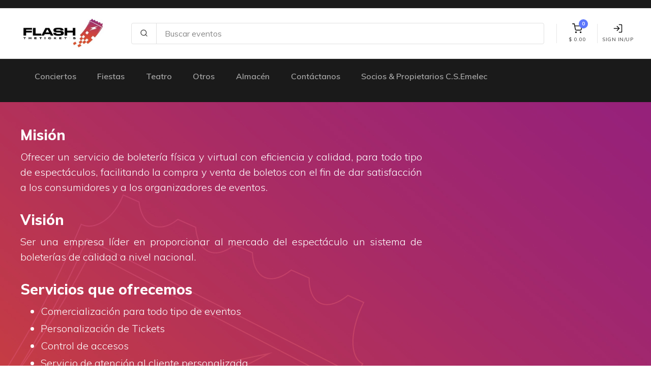

--- FILE ---
content_type: text/html; charset=utf-8
request_url: http://www.flashthetickets.com/Home/AcercaDe
body_size: 22316
content:
<!DOCTYPE html>
<html>
<head>
    <meta http-equiv="Content-Type" content="text/html; charset=utf-8" />
    <meta charset="utf-8" />
    <meta name="viewport" content="width=device-width, initial-scale=1.0">
    <meta http-equiv="X-UA-Compatible" content="IE=edge">

    <title></title>

    <link href='https://fonts.googleapis.com/css?family=Open+Sans:400,300,600,700' rel='stylesheet' type='text/css'>

    <!-- Font Awesome (CDN) -->
    <link rel="stylesheet"
          href="https://cdnjs.cloudflare.com/ajax/libs/font-awesome/6.5.1/css/all.min.css"
          integrity="sha512-DTOQO9RWCH3ppGqcWaEA1BIZOC6xxalwEsw9c2QQeAIftl+Vegovlnee1c9QX4TctnWMn13TZye+giMm8e2LwA=="
          crossorigin="anonymous"
          referrerpolicy="no-referrer" />


    <!-- Add local styles, mostly for plugins css file -->

    <!-- Vendor Styles including: Font Icons, Plugins, etc.-->
    <link rel="stylesheet" media="screen" href="/Content/css/vendor.min.css">
    <!-- Main Theme Styles + Bootstrap-->
    <link rel="stylesheet" media="screen" id="main-styles" href="/Content/css/theme.min.css">
    <!-- Customizer styles and scripts-->
    <link rel="stylesheet" media="screen" href="/Content/customizer/customizer.min.css">

    <script src="/Content/js/vendor.min.js"></script>
    <script src="/Content/js/theme.min.js"></script>
    <script src="/Content/customizer/customizer.min.js"></script>

    <!-- Meta Pixel Code CUENCA-->
    <script>
        !function (f, b, e, v, n, t, s) {
            if (f.fbq) return; n = f.fbq = function () {
                n.callMethod ?
                    n.callMethod.apply(n, arguments) : n.queue.push(arguments)
            };
            if (!f._fbq) f._fbq = n; n.push = n; n.loaded = !0; n.version = '2.0';
            n.queue = []; t = b.createElement(e); t.async = !0;
            t.src = v; s = b.getElementsByTagName(e)[0];
            s.parentNode.insertBefore(t, s)
        }(window, document, 'script',
            'https://connect.facebook.net/en_US/fbevents.js');
        fbq('init', '671434221830559');
        fbq('track', 'PageView');
    </script>
    <noscript>
        <img height="1" width="1" style="display:none" src="https://www.facebook.com/tr?id=671434221830559&ev=PageView&noscript=1" />
    </noscript>
    <!-- End Meta Pixel Code CUENCA-->
    <!-- Meta Pixel Code AMBATO-->
    <script>
        !function (f, b, e, v, n, t, s) {
            if (f.fbq) return; n = f.fbq = function () {
                n.callMethod ?
                    n.callMethod.apply(n, arguments) : n.queue.push(arguments)
            };
            if (!f._fbq) f._fbq = n; n.push = n; n.loaded = !0; n.version = '2.0';
            n.queue = []; t = b.createElement(e); t.async = !0;
            t.src = v; s = b.getElementsByTagName(e)[0];
            s.parentNode.insertBefore(t, s)
        }(window, document, 'script',
            'https://connect.facebook.net/en_US/fbevents.js');
        fbq('init', '700176811766366');
        fbq('track', 'PageView');
    </script>
    <noscript>
        <img height="1" width="1" style="display:none"
             src="https://www.facebook.com/tr?id=700176811766366&ev=PageView&noscript=1" />
    </noscript>
    <!-- End Meta Pixel Code AMBATO-->

</head>
<body>

    <!-- Wrapper-->
    <!-- PageClass give you ability to specify custom style for specific view based on action -->
    <div id="wrapper">

        <!-- Navigation -->
        


<section class="py-3" style="background-color: #1a1a1a;">

    <!-- Off-canvas account-->
    <div class="offcanvas offcanvas-reverse" id="offcanvas-account">
        <div class="offcanvas-header d-flex justify-content-between align-items-center">
            <h3 class="offcanvas-title">Iniciar Sesión</h3>
            <button class="close" type="button" data-dismiss="offcanvas" aria-label="Close"><span aria-hidden="true">&times;</span></button>
        </div>
        <div class="offcanvas-body">
            <div class="offcanvas-body-inner">
                <ul class="nav nav-tabs nav-justified" role="tablist">
                    <li class="nav-item"><a class="nav-link active" href="#signin" data-toggle="tab" role="tab"><i data-feather="log-in"></i>&nbsp;Sign In</a></li>
                    <li class="nav-item"><a class="nav-link" href='/Usuario/Registro' role="tab"><i data-feather="user"></i>&nbsp;Sign Up</a></li>
                </ul>
                <div class="tab-content pt-1">
                    <div class="tab-pane fade show active" id="signin" role="tabpanel">
                        <div class="needs-validation" novalidate>
                            <div class="form-group">
                                <label class="sr-only" for="signin-email">Email</label>
                                <div class="input-group">
                                    <div class="input-group-prepend"><span class="input-group-text" id="signin-email-icon"><i data-feather="mail"></i></span></div>
                                    <input class="form-control" type="email" id="signin-email" placeholder="Email" aria-label="Email" aria-describedby="signin-email-icon" required>
                                    <div class="invalid-feedback">Please provide email address.</div>
                                </div>
                            </div>
                            <div class="form-group">
                                <label class="sr-only" for="signin-password">Password</label>
                                <div class="input-group">
                                    <div class="input-group-prepend"><span class="input-group-text" id="signin-password-icon"><i data-feather="lock"></i></span></div>
                                    <input class="form-control" type="password" id="signin-password" placeholder="Password" aria-label="Password" aria-describedby="signin-password-icon" required>
                                    <div class="invalid-feedback">Please enter a password.</div>
                                </div>
                            </div>
                            <div class="custom-control custom-checkbox mb-3">
                                <input class="custom-control-input" type="checkbox" id="remember-me" checked>
                                <label class="custom-control-label" for="remember-me">Remember me</label>
                            </div>
                            <button class="btn btn-primary btn-block" type="submit" onclick="IniciarSesion()">Sign In</button>
                        </div>
                    </div>
                </div>
            </div>
        </div>
    </div>

    <!-- Off-canvas cart-->
    <div>
        
<div class="offcanvas offcanvas-reverse" id="offcanvas-cart">
    <div class="offcanvas-header d-flex justify-content-between align-items-center">
        <h3 class="offcanvas-title">Mi cartilla</h3>
        <button class="close" type="button" data-dismiss="offcanvas" aria-label="Close"><span aria-hidden="true">&times;</span></button>
    </div>
    <div class="offcanvas-body">
        <div class="offcanvas-body-inner">



            <div class="widget widget-featured-entries pt-3" id="DatosCartilla">
                            <span>La cartilla se encuentra vacía</span>


            </div>
        </div>
    </div>
</div>

<script>

 function EliminarDetalle(Secuencia) {
        $.ajax({
            type: "POST",
            url: '/Home/EliminarDetalle',
            data: { "Secuencia": Secuencia },
            dataType: "json",
            success: function (data) {
                if (data.success) {
                    RefrescarTotales();
                    // Recargar el contenido completo del modal después de eliminar el detalle
                    location.reload();
                } else {
                    alert("Ocurrió un error al eliminar el detalle.");
                }
            }
        });
        return false; // Evitar que el enlace se siga
    }

    function BorrarCartilla(){
        $.ajax({
            type: "GET",
            url: '/Home/BorrarCartilla',
            contentType: "application/json; charset=utf-8",
            async: false,
            dataType: "json",
        }).done(function (data) {
            $("#DatosCartilla").html(" <span>La cartilla se encuentra vacía</span>");
        });
        return false; // Evitar que el enlace se siga
    }

</script>

    </div>

    <!-- Second line-->
    <header class="navbar navbar-expand-lg navbar-light bg-light px-0">
        <div class="container flex-sm-nowrap px-3">
            <!-- navbar brand--><a class="navbar-brand mr-0 mr-sm-4" style="min-width: 100px;" href='/'><img width="200" src="/images/Logo.jpeg" alt="MStore" /></a>
            <!-- navbar buttons-->
            <div class="navbar-btns d-flex position-relative order-sm-3">
                <div class="navbar-toggler navbar-btn collapsed bg-0 border-left-0 my-3" data-toggle="collapse" data-target="#menu"><i class="mx-auto mb-2" data-feather="menu"></i>Menu</div>

                <a class="navbar-btn bg-0 my-3" href="#offcanvas-cart" data-toggle="offcanvas">
                    <span class="d-block position-relative">
                        <span class="navbar-btn-badge bg-primary text-light">0</span>
                        <i class="mx-auto mb-1" data-feather="shopping-cart"></i>$ 0.00
                    </span>
                </a>

    <a class="navbar-btn bg-0 my-3" href="#offcanvas-account" data-toggle="offcanvas">
        <i class="mx-auto mb-1" data-feather="log-in"></i>Sign In/Up
    </a> 
            </div>

            <!-- search-box-->
            <div class="flex-grow-1 pb-3 pt-sm-3 my-1 px-sm-2 pr-lg-4 order-sm-2">
                <div class="input-group flex-nowrap">
                    <div class="input-group-prepend"><span class="input-group-text rounded-left" id="search-icon"><i data-feather="search"></i></span></div>
                    <input class="form-control rounded-right" type="text" id="site-search" placeholder="Buscar eventos" aria-label="Search site" aria-describedby="search-icon">
                </div>
            </div>
        </div>
    </header>

    <!-- Third line: Navigation-->
    <div class="navbar navbar-expand-lg navbar-dark  px-0">
        <div class="container px-3">
            <!-- navbar collapse area-->
            <div class="collapse navbar-collapse" id="menu">
                <!-- Site menu-->
                <ul class="navbar-nav">

                    <li class="nav-item dropdown ">
                        <a class="nav-link dropdown-toggle" href='/?CategoriaId=1'>Conciertos</a>
                    </li>
                    <li class="nav-item dropdown ">
                        <a class="nav-link dropdown-toggle" href='/?CategoriaId=2'>Fiestas</a>
                    </li>
                    <li class="nav-item dropdown ">
                        <a class="nav-link dropdown-toggle" href='/?CategoriaId=3'>Teatro</a>
                    </li>
                    <li class="nav-item dropdown ">
                        <a class="nav-link dropdown-toggle" href='/?CategoriaId=4'>Otros</a>
                    </li>
                    <li class="nav-item dropdown">
                        <a class="nav-link dropdown-toggle" href="#" data-toggle="dropdown">Almacén</a>
                    </li>
                    <li class="nav-item dropdown">
                        <a class="nav-link dropdown-toggle" href="https://wa.me/593983832112" target="_blank">Contáctanos</a>
                    </li>
                    <li class="nav-item dropdown ">
                        <a class="nav-link dropdown-toggle" href='/Emelec?CategoriaId=5'>Socios & Propietarios C.S.Emelec</a>
                    </li>
                </ul>
            </div>
        </div>
    </div>

</section>

<style>
    /* Estilos para el ícono del ojo */
    .toggle-password-icon {
        cursor: pointer;
        user-select: none;
    }
</style>

<script>
    $(document).ready(function () {

        // Función para alternar la visibilidad de la contraseña
        function togglePasswordVisibility() {
            var passwordField = $('#signin-password');
            var passwordIcon = $('.toggle-password-icon');

            if (passwordField.attr('type') === 'password') {
                passwordField.attr('type', 'text');
                passwordIcon.attr('data-feather', 'eye-off');
            } else {
                passwordField.attr('type', 'password');
                passwordIcon.attr('data-feather', 'eye');
            }

            feather.replace(); // Actualizar los íconos Feather
        }

        // Agregar un evento clic al ícono del ojo
        $('.toggle-password-icon').click(function () {
            togglePasswordVisibility();
        });

        $("#cerrarSesion").click(function () {
              $.ajax({
                    type: "GET",
                    url: '/Usuario/CerrarSesion',
                    contentType: "application/json; charset=utf-8",
                    async: false,
                    dataType: "json",
                }).done(function (data) {
                    window.location.href = '/Home/Index';
                });
        });
     });

    function IniciarSesion() {

         $.ajax({
            type: "GET",
            url: '/Usuario/LogIn',
            data: {
                "Email": $('#signin-email').val(),
                "Password": $('#signin-password').val()
            },
            contentType: "application/json; charset=utf-8",
            async: false,
            dataType: "json",
        }).done(function (data) {
            if (data.Status) {
                window.location.href = '/Home/Index';
            }
            else {
                alert('Usuario y/o contraseña incorrectos. Por favor verifique');
            }
        });
    }

</script>

        <!-- Page wraper -->
        <div id="page-wrapper" class="gray-bg">

            <!-- Main view  -->
            


<div class="class=" jumbotron bg-size-cover bg-position-center bg-no-repeat text-left" style="background-image: url(../../images/FondoBase.jpg);">

    <div class="container pt-5 mt-0">
        <div class="row">
            <div class="col-md-8">
                <div class="text-left">
                    <h3 class="text-light">Misión</h3>
                    <p class="lead text-light pb-3 text-justify"> Ofrecer un servicio de boletería física y virtual con eficiencia y calidad, para todo tipo de espectáculos, facilitando la compra y venta de boletos con el fin de dar satisfacción a los consumidores y a los organizadores de eventos. </p>

                    <h3 class="text-light">Visión</h3>
                    <p class="lead text-light pb-3 text-justify">Ser una empresa líder en proporcionar al mercado del espectáculo un sistema de boleterías de calidad a nivel nacional.</p>

                    <h3 class="text-light ">Servicios que ofrecemos</h3>
                    <ul class="list-style-type:circle list-group-horizontal">
                        <li class="lead text-light pb-1">Comercialización para todo tipo de eventos</li>
                        <li class="lead text-light pb-1">Personalización de Tickets</li>
                        <li class="lead text-light pb-1">Control de accesos</li>
                        <li class="lead text-light pb-1">Servicio de atención al cliente personalizada</li>
                        <li class="lead text-light pb-1">Asesoría y atención mediante redes sociales</li>
                        <li class="lead text-light pb-1">Campaña de marketing y comunicación</li>
                        <li class="lead text-light pb-1">Reportes actualizados sobre la venta</li>
                        <li class="lead text-light pb-1">Puntos de ventas físicos</li>
                        <li class="lead text-light pb-1">Boletos Pre-impresos</li>
                    </ul>
                </div>
            </div>

            
        </div>
    </div>
</div>


            <!-- Footer -->
            <!-- Footer-->
<footer class="page-foote" style="background-color: #1a1a1a;">
    <!-- first row-->
    <div class="pt-5 pb-0 pb-md-4">
        <div class="container">
            <div class="row">
                <div class="col-md-4 col-sm-6">
                    <div class="widget widget-links pb-4">
                        <h3 class="widget-title text-white border-light">Información de compras</h3>
                        <ul>
                            <li><a class="nav-link-inline nav-link-light" href="https://wa.me/593983832112" target="_blank"><i class="widget-categories-indicator" data-feather="chevron-right"></i><span class="font-size-sm">Ayuda</span></a></li>
                            <li><a class="nav-link-inline nav-link-light" href='/Home/PoliticaCompras'><i class="widget-categories-indicator" data-feather="chevron-right"></i><span class="font-size-sm">Política de compras</span></a></li>
                            <li><a class="nav-link-inline nav-link-light" href='/Home/PoliticaDevoluciones'><i class="widget-categories-indicator" data-feather="chevron-right"></i><span class="font-size-sm">Devoluciones</span></a></li>                            
                        </ul>
                    </div>
                </div>
                <div class="col-md-3 col-sm-6">                    
                    <div class="widget widget-links pb-4">
                        <h3 class="widget-title text-white border-light">Sobre Nosotros</h3>
                        <ul>
                            <li><a class="nav-link-inline nav-link-light" href='/Home/ListaEventos'><i class="widget-categories-indicator" data-feather="chevron-right"></i><span class="font-size-sm">Eventos realizados</span></a></li>
                            <li><a class="nav-link-inline nav-link-light" href='/Home/AcercaDe'><i class="widget-categories-indicator" data-feather="chevron-right"></i><span class="font-size-sm">Acerca de nosotros</span></a></li>
                            <li><a class="nav-link-inline nav-link-light" href="#"><i class="widget-categories-indicator" data-feather="chevron-right"></i><span class="font-size-sm">Preguntas frecuentes</span></a></li>
                            <li><a class="nav-link-inline nav-link-light" href='/Home/TerminosCondiciones'><i class="widget-categories-indicator" data-feather="chevron-right"></i><span class="font-size-sm">Términos y condiciones</span></a></li>
                        </ul>
                    </div>
                </div>
                <div class="col-xl-4 offset-xl-1 col-md-5">
                    <div class="widget">
                        <!-- Subscription form (MailChimp)-->
                        <h3 class="widget-title text-white border-light">Recibir información de nuevos conciertos</h3>
                        <form class="validate pb-4" action="https://studio.us12.list-manage.com/subscribe/post-json?u=c7103e2c981361a6639545bd5&amp;amp;id=29ca296126&amp;c=?" method="get" name="mc-embedded-subscribe-form" id="mc-embedded-subscribe-form">
                            <div class="input-group mb-2">
                                <div class="input-group-prepend"><span class="input-group-text" style="background-color: #e8e8e8;"><i data-feather="mail"></i></span></div>
                                <input class="form-control border-0 box-shadow-0 bg-secondary" type="email" name="EMAIL" id="mce-EMAIL" value="" placeholder="Correo" required>
                            </div>
                            <!-- real people should not fill this in and expect good things - do not remove this or risk form bot signups-->
                            <div style="position: absolute; left: -5000px;" aria-hidden="true">
                                <input type="text" name="b_c7103e2c981361a6639545bd5_29ca296126" tabindex="-1">
                            </div>
                            <button class="btn btn-primary btn-block" type="submit" name="subscribe" id="mc-embedded-subscribe">Suscribir</button>
                            <p class="font-size-xs text-white opacity-60 pt-2 mb-2" id="mc-helper">*Suscríbete a nuestro portal de noticias y recibe información de nuestros próximos conciertos y promociones.</p>
                            <!-- Subscription status-->
                            <div class="subscribe-status"></div>
                        </form>
                        <!-- Mobile app download-->
                        <!--<div class="widget pb-4">
                            <h3 class="widget-title text-white border-light">Descarga nuestra app</h3><a class="market-btn market-btn-light apple-btn mr-2 mb-2" href="#" role="button"><span class="market-button-subtitle">Download on the</span><span class="market-button-title">App Store</span></a><a class="market-btn market-btn-light google-btn" href="#" role="button"><span class="market-button-subtitle">Download on the</span><span class="market-button-title">Google Play</span></a>
                        </div>-->
                    </div>
                </div>
            </div>
        </div>
    </div>
    
    <div class="py-3" style="background-color: #1a1a1a;">
        <div class="container font-size-xs text-center" aria-label="Copyright"><span class="text-white opacity-60 mr-1">© All rights reserved. Made by</span><a class="nav-link-inline nav-link-light" href="http://www.softproject.com.ec" target="_blank">SoftProject S.A.</a></div>
    </div>
</footer>

        </div>

    </div>

    <!-- Handler for local scripts -->
    
</body>
</html>
<div class="modal" tabindex="-1" role="dialog" id="SpinnerModal" data-backdrop="static" data-keyboard="false">
    <div class="spinner-border text-primary" role="status" style="position: absolute; left: 50%; top: 50%; width: 3rem; height: 3rem;">
        <span class="sr-only">Loading...</span>
    </div>
</div>
<script>
    $(document).ready(function () { if (typeof partialScript !== "undefined") partialScript(); });
</script>

--- FILE ---
content_type: text/css
request_url: http://www.flashthetickets.com/Content/customizer/customizer.min.css
body_size: 1976
content:
/* MStore template customizer styles */
.ms-customizer-toggle {
    display: block;
    position: fixed;
    top: 50%;
    right: .5rem;
    width: 2.75rem;
    height: 2.75rem;
    margin-top: -1.25rem;
    padding-top: .6rem;
    border-radius: 50%;
    text-align: center;
    line-height: 1;
    text-decoration: none !important;
    z-index: 1030;
    cursor: pointer
}

    .ms-customizer-toggle .tooltip {
        top: .25rem;
        right: 100%;
        transition: all .25s ease-in-out;
        visibility: hidden;
        opacity: 0
    }

    .ms-customizer-toggle:hover .tooltip {
        visibility: visible;
        opacity: .9
    }

    .ms-customizer-toggle .tooltip-inner {
        white-space: nowrap
    }

    .ms-customizer-toggle .tooltip.bs-tooltip-left .arrow {
        top: 50%;
        margin-top: -.375rem
    }

.ms-customizer-backdrop {
    position: fixed;
    width: 100%;
    height: 100%;
    top: 0;
    right: 0;
    bottom: 0;
    left: 0;
    transition: all .3s ease-in-out;
    visibility: hidden;
    opacity: 0;
    z-index: 1100;
    background-color: #fff !important;
}

    .ms-customizer-backdrop.show {
        visibility: visible;
        opacity: 1
    }

    .ms-customizer-backdrop .spinner-border {
        display: inline-block;
        position: absolute;
        top: 50%;
        left: 50%;
        width: 2rem;
        height: 2rem;
        margin-top: -1.5rem;
        margin-left: -1.5rem;
        vertical-align: text-bottom;
        border: .15em solid #444;
        border-right-color: transparent;
        border-radius: 50%;
        -webkit-animation: spinner-border .75s linear infinite;
        animation: spinner-border .75s linear infinite
    }

@-webkit-keyframes spinner-border {
    100% {
        -webkit-transform: rotate(360deg);
        transform: rotate(360deg)
    }
}

@keyframes spinner-border {
    100% {
        -webkit-transform: rotate(360deg);
        transform: rotate(360deg)
    }
}


--- FILE ---
content_type: application/javascript
request_url: http://www.flashthetickets.com/Content/customizer/customizer.min.js
body_size: 3703
content:
// MStore template style customizer
!function () { "use strict"; var e = document.getElementById("roundedUI"), t = document.getElementById("navbarSkin"), s = document.getElementById("footerSkin"), n = document.querySelectorAll(".custom-option .custom-control-input"), o = document.getElementById("main-styles"), c = document.querySelector(".ms-customizer-backdrop"), r = ""; function a() { switch (i(), this.value) { case "#5c77fc": setTimeout(function () { o.setAttribute("href", "css/skins/theme-5c77fc" + r + ".min.css") }, 250); break; case "#38b3a2": setTimeout(function () { o.setAttribute("href", "css/skins/theme-38b3a2" + r + ".min.css") }, 250); break; case "#7d51cb": setTimeout(function () { o.setAttribute("href", "css/skins/theme-7d51cb" + r + ".min.css") }, 250); break; case "#ea4979": setTimeout(function () { o.setAttribute("href", "css/skins/theme-ea4979" + r + ".min.css") }, 250); break; case "#f29366": setTimeout(function () { o.setAttribute("href", "css/skins/theme-f29366" + r + ".min.css") }, 250) } } function i() { c.classList.add("show"), setTimeout(function () { c.classList.remove("show") }, 700) } e.addEventListener("change", function () { return i(), setTimeout(function () { document.getElementById("color-select").reset(), e.checked ? o.setAttribute("href", "css/skins/theme-5c77fc-rounded.min.css") : o.setAttribute("href", "css/theme.min.css") }, 300), r = e.checked ? "-rounded" : "" }), t.addEventListener("change", function () { var e = document.querySelector(".navbar.fixed-top"), t = document.querySelector(".navbar-brand > img"), s = t.src.split("/"); null !== e && ("dark" === this.value ? (e.className = "navbar navbar-expand-lg navbar-dark fixed-top bg-dark", s.splice(s.length - 1, 1, "logo-light.png"), t.src = s.join("/")) : (e.className = "navbar navbar-expand-lg navbar-light fixed-top bg-light", s.splice(s.length - 1, 1, "logo-dark.png"), t.src = s.join("/"))) }), s.addEventListener("change", function () { var e = document.querySelector(".page-footer"), t = document.querySelectorAll(".page-footer .widget-title"), s = document.querySelectorAll(".page-footer .widget-links a"), n = document.getElementById("mce-EMAIL"), o = document.getElementById("mc-helper"), c = document.querySelectorAll(".market-btn"), r = document.getElementById("shop-features"), a = document.querySelectorAll("#shop-features .col-md-3"), i = document.querySelectorAll("#shop-features .icon-box-title"); "light" === this.value ? (e.className = "page-footer bg-secondary", r.className = "pt-5 pb-0 pb-md-5", r.style.backgroundColor = "#f2f2f2", n.classList.remove("border-0", "box-shadow-0", "bg-secondary"), o.className = "font-size-xs text-muted pt-2 mb-2", t.forEach(function (e) { e.classList.remove("text-white", "border-light") }), s.forEach(function (e) { e.classList.remove("nav-link-inline", "nav-link-light") }), c.forEach(function (e) { e.classList.add("bg-dark") }), a.forEach(function (e) { e.classList.remove("border-light") }), i.forEach(function (e) { e.classList.remove("text-white") })) : (e.className = "page-footer bg-dark", r.className = "pt-5 pb-0 pb-md-5 border-bottom border-light", r.style.backgroundColor = "#1f1f1f", n.classList.add("border-0", "box-shadow-0", "bg-secondary"), o.className = "font-size-xs text-white opacity-60 pt-2 mb-2", t.forEach(function (e) { e.classList.add("text-white", "border-light") }), s.forEach(function (e) { e.classList.add("nav-link-inline", "nav-link-light") }), c.forEach(function (e) { e.classList.remove("bg-dark") }), a.forEach(function (e) { e.classList.add("border-light") }), i.forEach(function (e) { e.classList.add("text-white") })) }), n.forEach(function (e) { e.addEventListener("change", a) }) }();